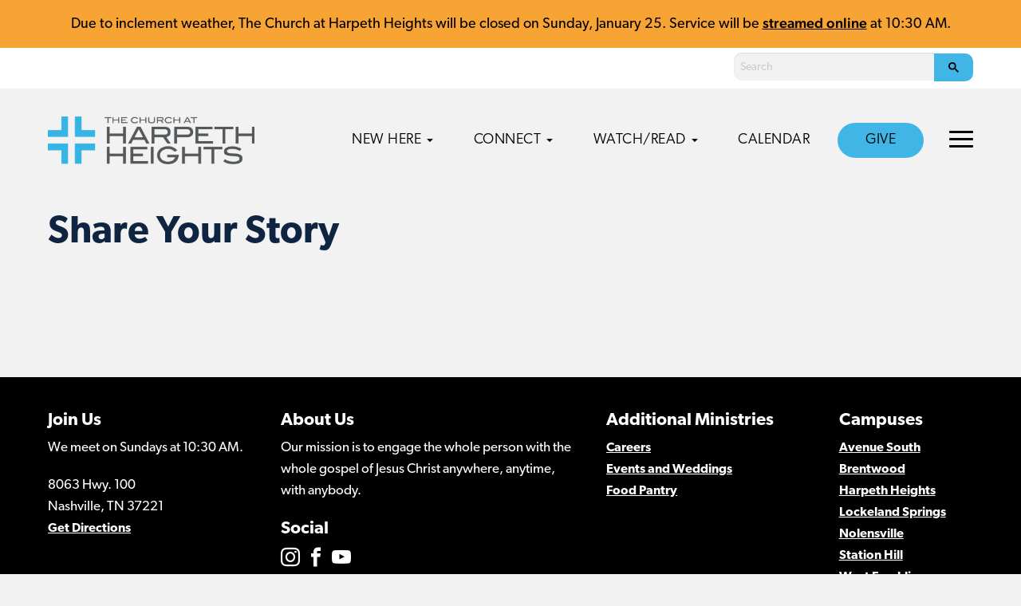

--- FILE ---
content_type: text/html; charset=UTF-8
request_url: https://harpethheightschurch.com/share-your-story/
body_size: 9028
content:
<!doctype html>
<html lang="en-US" class="no-js">
	<head>
		<meta charset="UTF-8">
		
					<title>Share Your Story - Harpeth Heights</title>
		
		<link rel="alternate" type="application/rss+xml" title="Harpeth Heights" href="https://harpethheightschurch.com/feed/" />

		<meta http-equiv="X-UA-Compatible" content="IE=edge">
		<meta name="viewport" content="width=device-width, initial-scale=1.0">

		<!-- Google Tag Manager -->
<script>(function(w,d,s,l,i){w[l]=w[l]||[];w[l].push({'gtm.start':
new Date().getTime(),event:'gtm.js'});var f=d.getElementsByTagName(s)[0],
j=d.createElement(s),dl=l!='dataLayer'?'&l='+l:'';j.async=true;j.src=
'https://www.googletagmanager.com/gtm.js?id='+i+dl;f.parentNode.insertBefore(j,f);
})(window,document,'script','dataLayer','GTM-5BTFWH8');</script>
<!-- End Google Tag Manager -->

<!-- Ministry Platform Widgets -->
<script id="MPWidgets" src="https://brentwoodbaptist.us/widgets/dist/MPWidgets.js"></script>
<!-- End Ministry Platform Widgets-->

<!-- Clarity -->
<script type="text/javascript">
    (function(c,l,a,r,i,t,y){
        c[a]=c[a]||function(){(c[a].q=c[a].q||[]).push(arguments)};
        t=l.createElement(r);t.async=1;t.src="https://www.clarity.ms/tag/"+i;
        y=l.getElementsByTagName(r)[0];y.parentNode.insertBefore(t,y);
    })(window, document, "clarity", "script", "jnvi24saeo");
</script>
		<script async src="https://cse.google.com/cse.js?cx=000226470597239359840:bsyhisw1k3i"></script>
		
		<meta name='robots' content='index, follow, max-image-preview:large, max-snippet:-1, max-video-preview:-1' />

	<!-- This site is optimized with the Yoast SEO plugin v22.4 - https://yoast.com/wordpress/plugins/seo/ -->
	<link rel="canonical" href="https://harpethheightschurch.com/share-your-story/" />
	<meta property="og:locale" content="en_US" />
	<meta property="og:type" content="article" />
	<meta property="og:title" content="Share Your Story - Harpeth Heights" />
	<meta property="og:url" content="https://harpethheightschurch.com/share-your-story/" />
	<meta property="og:site_name" content="Harpeth Heights" />
	<meta name="twitter:card" content="summary_large_image" />
	<script type="application/ld+json" class="yoast-schema-graph">{"@context":"https://schema.org","@graph":[{"@type":"WebPage","@id":"https://harpethheightschurch.com/share-your-story/","url":"https://harpethheightschurch.com/share-your-story/","name":"Share Your Story - Harpeth Heights","isPartOf":{"@id":"https://harpethheightschurch.com/#website"},"datePublished":"2020-07-31T15:09:34+00:00","dateModified":"2020-07-31T15:09:34+00:00","breadcrumb":{"@id":"https://harpethheightschurch.com/share-your-story/#breadcrumb"},"inLanguage":"en-US","potentialAction":[{"@type":"ReadAction","target":["https://harpethheightschurch.com/share-your-story/"]}]},{"@type":"BreadcrumbList","@id":"https://harpethheightschurch.com/share-your-story/#breadcrumb","itemListElement":[{"@type":"ListItem","position":1,"name":"Home","item":"https://harpethheightschurch.com/"},{"@type":"ListItem","position":2,"name":"Share Your Story"}]},{"@type":"WebSite","@id":"https://harpethheightschurch.com/#website","url":"https://harpethheightschurch.com/","name":"Harpeth Heights","description":"","potentialAction":[{"@type":"SearchAction","target":{"@type":"EntryPoint","urlTemplate":"https://harpethheightschurch.com/?s={search_term_string}"},"query-input":"required name=search_term_string"}],"inLanguage":"en-US"}]}</script>
	<!-- / Yoast SEO plugin. -->


<link rel='dns-prefetch' href='//maps.googleapis.com' />
<link rel='dns-prefetch' href='//use.typekit.net' />

<link rel="alternate" type="text/calendar" title="Harpeth Heights &raquo; iCal Feed" href="https://harpethheightschurch.com/calendar/?ical=1" />
<link rel='stylesheet' id='PrayerEngineFrontendStyles-css' href='https://harpethheightschurch.com/wp-content/plugins/prayerengine_plugin/css/pe_9_styles.css?ver=6.5' media='all' />
<link rel='stylesheet' id='tribe-events-pro-mini-calendar-block-styles-css' href='https://harpethheightschurch.com/wp-content/plugins/events-calendar-pro/src/resources/css/tribe-events-pro-mini-calendar-block.min.css?ver=6.3.3' media='all' />
<style id='wp-emoji-styles-inline-css' type='text/css'>

	img.wp-smiley, img.emoji {
		display: inline !important;
		border: none !important;
		box-shadow: none !important;
		height: 1em !important;
		width: 1em !important;
		margin: 0 0.07em !important;
		vertical-align: -0.1em !important;
		background: none !important;
		padding: 0 !important;
	}
</style>
<style id='classic-theme-styles-inline-css' type='text/css'>
/*! This file is auto-generated */
.wp-block-button__link{color:#fff;background-color:#32373c;border-radius:9999px;box-shadow:none;text-decoration:none;padding:calc(.667em + 2px) calc(1.333em + 2px);font-size:1.125em}.wp-block-file__button{background:#32373c;color:#fff;text-decoration:none}
</style>
<style id='global-styles-inline-css' type='text/css'>
body{--wp--preset--color--black: #000000;--wp--preset--color--cyan-bluish-gray: #abb8c3;--wp--preset--color--white: #ffffff;--wp--preset--color--pale-pink: #f78da7;--wp--preset--color--vivid-red: #cf2e2e;--wp--preset--color--luminous-vivid-orange: #ff6900;--wp--preset--color--luminous-vivid-amber: #fcb900;--wp--preset--color--light-green-cyan: #7bdcb5;--wp--preset--color--vivid-green-cyan: #00d084;--wp--preset--color--pale-cyan-blue: #8ed1fc;--wp--preset--color--vivid-cyan-blue: #0693e3;--wp--preset--color--vivid-purple: #9b51e0;--wp--preset--gradient--vivid-cyan-blue-to-vivid-purple: linear-gradient(135deg,rgba(6,147,227,1) 0%,rgb(155,81,224) 100%);--wp--preset--gradient--light-green-cyan-to-vivid-green-cyan: linear-gradient(135deg,rgb(122,220,180) 0%,rgb(0,208,130) 100%);--wp--preset--gradient--luminous-vivid-amber-to-luminous-vivid-orange: linear-gradient(135deg,rgba(252,185,0,1) 0%,rgba(255,105,0,1) 100%);--wp--preset--gradient--luminous-vivid-orange-to-vivid-red: linear-gradient(135deg,rgba(255,105,0,1) 0%,rgb(207,46,46) 100%);--wp--preset--gradient--very-light-gray-to-cyan-bluish-gray: linear-gradient(135deg,rgb(238,238,238) 0%,rgb(169,184,195) 100%);--wp--preset--gradient--cool-to-warm-spectrum: linear-gradient(135deg,rgb(74,234,220) 0%,rgb(151,120,209) 20%,rgb(207,42,186) 40%,rgb(238,44,130) 60%,rgb(251,105,98) 80%,rgb(254,248,76) 100%);--wp--preset--gradient--blush-light-purple: linear-gradient(135deg,rgb(255,206,236) 0%,rgb(152,150,240) 100%);--wp--preset--gradient--blush-bordeaux: linear-gradient(135deg,rgb(254,205,165) 0%,rgb(254,45,45) 50%,rgb(107,0,62) 100%);--wp--preset--gradient--luminous-dusk: linear-gradient(135deg,rgb(255,203,112) 0%,rgb(199,81,192) 50%,rgb(65,88,208) 100%);--wp--preset--gradient--pale-ocean: linear-gradient(135deg,rgb(255,245,203) 0%,rgb(182,227,212) 50%,rgb(51,167,181) 100%);--wp--preset--gradient--electric-grass: linear-gradient(135deg,rgb(202,248,128) 0%,rgb(113,206,126) 100%);--wp--preset--gradient--midnight: linear-gradient(135deg,rgb(2,3,129) 0%,rgb(40,116,252) 100%);--wp--preset--font-size--small: 13px;--wp--preset--font-size--medium: 20px;--wp--preset--font-size--large: 36px;--wp--preset--font-size--x-large: 42px;--wp--preset--spacing--20: 0.44rem;--wp--preset--spacing--30: 0.67rem;--wp--preset--spacing--40: 1rem;--wp--preset--spacing--50: 1.5rem;--wp--preset--spacing--60: 2.25rem;--wp--preset--spacing--70: 3.38rem;--wp--preset--spacing--80: 5.06rem;--wp--preset--shadow--natural: 6px 6px 9px rgba(0, 0, 0, 0.2);--wp--preset--shadow--deep: 12px 12px 50px rgba(0, 0, 0, 0.4);--wp--preset--shadow--sharp: 6px 6px 0px rgba(0, 0, 0, 0.2);--wp--preset--shadow--outlined: 6px 6px 0px -3px rgba(255, 255, 255, 1), 6px 6px rgba(0, 0, 0, 1);--wp--preset--shadow--crisp: 6px 6px 0px rgba(0, 0, 0, 1);}:where(.is-layout-flex){gap: 0.5em;}:where(.is-layout-grid){gap: 0.5em;}body .is-layout-flow > .alignleft{float: left;margin-inline-start: 0;margin-inline-end: 2em;}body .is-layout-flow > .alignright{float: right;margin-inline-start: 2em;margin-inline-end: 0;}body .is-layout-flow > .aligncenter{margin-left: auto !important;margin-right: auto !important;}body .is-layout-constrained > .alignleft{float: left;margin-inline-start: 0;margin-inline-end: 2em;}body .is-layout-constrained > .alignright{float: right;margin-inline-start: 2em;margin-inline-end: 0;}body .is-layout-constrained > .aligncenter{margin-left: auto !important;margin-right: auto !important;}body .is-layout-constrained > :where(:not(.alignleft):not(.alignright):not(.alignfull)){max-width: var(--wp--style--global--content-size);margin-left: auto !important;margin-right: auto !important;}body .is-layout-constrained > .alignwide{max-width: var(--wp--style--global--wide-size);}body .is-layout-flex{display: flex;}body .is-layout-flex{flex-wrap: wrap;align-items: center;}body .is-layout-flex > *{margin: 0;}body .is-layout-grid{display: grid;}body .is-layout-grid > *{margin: 0;}:where(.wp-block-columns.is-layout-flex){gap: 2em;}:where(.wp-block-columns.is-layout-grid){gap: 2em;}:where(.wp-block-post-template.is-layout-flex){gap: 1.25em;}:where(.wp-block-post-template.is-layout-grid){gap: 1.25em;}.has-black-color{color: var(--wp--preset--color--black) !important;}.has-cyan-bluish-gray-color{color: var(--wp--preset--color--cyan-bluish-gray) !important;}.has-white-color{color: var(--wp--preset--color--white) !important;}.has-pale-pink-color{color: var(--wp--preset--color--pale-pink) !important;}.has-vivid-red-color{color: var(--wp--preset--color--vivid-red) !important;}.has-luminous-vivid-orange-color{color: var(--wp--preset--color--luminous-vivid-orange) !important;}.has-luminous-vivid-amber-color{color: var(--wp--preset--color--luminous-vivid-amber) !important;}.has-light-green-cyan-color{color: var(--wp--preset--color--light-green-cyan) !important;}.has-vivid-green-cyan-color{color: var(--wp--preset--color--vivid-green-cyan) !important;}.has-pale-cyan-blue-color{color: var(--wp--preset--color--pale-cyan-blue) !important;}.has-vivid-cyan-blue-color{color: var(--wp--preset--color--vivid-cyan-blue) !important;}.has-vivid-purple-color{color: var(--wp--preset--color--vivid-purple) !important;}.has-black-background-color{background-color: var(--wp--preset--color--black) !important;}.has-cyan-bluish-gray-background-color{background-color: var(--wp--preset--color--cyan-bluish-gray) !important;}.has-white-background-color{background-color: var(--wp--preset--color--white) !important;}.has-pale-pink-background-color{background-color: var(--wp--preset--color--pale-pink) !important;}.has-vivid-red-background-color{background-color: var(--wp--preset--color--vivid-red) !important;}.has-luminous-vivid-orange-background-color{background-color: var(--wp--preset--color--luminous-vivid-orange) !important;}.has-luminous-vivid-amber-background-color{background-color: var(--wp--preset--color--luminous-vivid-amber) !important;}.has-light-green-cyan-background-color{background-color: var(--wp--preset--color--light-green-cyan) !important;}.has-vivid-green-cyan-background-color{background-color: var(--wp--preset--color--vivid-green-cyan) !important;}.has-pale-cyan-blue-background-color{background-color: var(--wp--preset--color--pale-cyan-blue) !important;}.has-vivid-cyan-blue-background-color{background-color: var(--wp--preset--color--vivid-cyan-blue) !important;}.has-vivid-purple-background-color{background-color: var(--wp--preset--color--vivid-purple) !important;}.has-black-border-color{border-color: var(--wp--preset--color--black) !important;}.has-cyan-bluish-gray-border-color{border-color: var(--wp--preset--color--cyan-bluish-gray) !important;}.has-white-border-color{border-color: var(--wp--preset--color--white) !important;}.has-pale-pink-border-color{border-color: var(--wp--preset--color--pale-pink) !important;}.has-vivid-red-border-color{border-color: var(--wp--preset--color--vivid-red) !important;}.has-luminous-vivid-orange-border-color{border-color: var(--wp--preset--color--luminous-vivid-orange) !important;}.has-luminous-vivid-amber-border-color{border-color: var(--wp--preset--color--luminous-vivid-amber) !important;}.has-light-green-cyan-border-color{border-color: var(--wp--preset--color--light-green-cyan) !important;}.has-vivid-green-cyan-border-color{border-color: var(--wp--preset--color--vivid-green-cyan) !important;}.has-pale-cyan-blue-border-color{border-color: var(--wp--preset--color--pale-cyan-blue) !important;}.has-vivid-cyan-blue-border-color{border-color: var(--wp--preset--color--vivid-cyan-blue) !important;}.has-vivid-purple-border-color{border-color: var(--wp--preset--color--vivid-purple) !important;}.has-vivid-cyan-blue-to-vivid-purple-gradient-background{background: var(--wp--preset--gradient--vivid-cyan-blue-to-vivid-purple) !important;}.has-light-green-cyan-to-vivid-green-cyan-gradient-background{background: var(--wp--preset--gradient--light-green-cyan-to-vivid-green-cyan) !important;}.has-luminous-vivid-amber-to-luminous-vivid-orange-gradient-background{background: var(--wp--preset--gradient--luminous-vivid-amber-to-luminous-vivid-orange) !important;}.has-luminous-vivid-orange-to-vivid-red-gradient-background{background: var(--wp--preset--gradient--luminous-vivid-orange-to-vivid-red) !important;}.has-very-light-gray-to-cyan-bluish-gray-gradient-background{background: var(--wp--preset--gradient--very-light-gray-to-cyan-bluish-gray) !important;}.has-cool-to-warm-spectrum-gradient-background{background: var(--wp--preset--gradient--cool-to-warm-spectrum) !important;}.has-blush-light-purple-gradient-background{background: var(--wp--preset--gradient--blush-light-purple) !important;}.has-blush-bordeaux-gradient-background{background: var(--wp--preset--gradient--blush-bordeaux) !important;}.has-luminous-dusk-gradient-background{background: var(--wp--preset--gradient--luminous-dusk) !important;}.has-pale-ocean-gradient-background{background: var(--wp--preset--gradient--pale-ocean) !important;}.has-electric-grass-gradient-background{background: var(--wp--preset--gradient--electric-grass) !important;}.has-midnight-gradient-background{background: var(--wp--preset--gradient--midnight) !important;}.has-small-font-size{font-size: var(--wp--preset--font-size--small) !important;}.has-medium-font-size{font-size: var(--wp--preset--font-size--medium) !important;}.has-large-font-size{font-size: var(--wp--preset--font-size--large) !important;}.has-x-large-font-size{font-size: var(--wp--preset--font-size--x-large) !important;}
.wp-block-navigation a:where(:not(.wp-element-button)){color: inherit;}
:where(.wp-block-post-template.is-layout-flex){gap: 1.25em;}:where(.wp-block-post-template.is-layout-grid){gap: 1.25em;}
:where(.wp-block-columns.is-layout-flex){gap: 2em;}:where(.wp-block-columns.is-layout-grid){gap: 2em;}
.wp-block-pullquote{font-size: 1.5em;line-height: 1.6;}
</style>
<link rel='stylesheet' id='typekit-css' href='https://use.typekit.net/lcx0ael.css?ver=1.0.0' media='all' />
<link rel='stylesheet' id='theme-styles-css' href='https://harpethheightschurch.com/wp-content/themes/brentwood-campus/dist/assets/css/app.css?ver=2.0.60' media='all' />
<!--n2css--><script type="text/javascript" src="https://harpethheightschurch.com/wp-content/themes/brentwood-campus/dist/assets/js/app.js?ver=2.0.45" id="theme-scripts-js"></script>
<script type="text/javascript" src="https://maps.googleapis.com/maps/api/js?key=AIzaSyCNZ1FLaYcnWYjCtn8Kb0DGr4Oo7HzaUpU&amp;ver=1.0.0" id="google-maps-js"></script>
<script type="text/javascript" id="PrayerEngineFrontendJavascript-js-extra">
/* <![CDATA[ */
var peajax = {"ajaxurl":"https:\/\/harpethheightschurch.com\/wp-admin\/admin-ajax.php"};
/* ]]> */
</script>
<script type="text/javascript" src="https://harpethheightschurch.com/wp-content/plugins/prayerengine_plugin/js/prayerwall210.js?ver=6.5" id="PrayerEngineFrontendJavascript-js"></script>
<link rel="https://api.w.org/" href="https://harpethheightschurch.com/wp-json/" /><link rel="alternate" type="application/json" href="https://harpethheightschurch.com/wp-json/wp/v2/pages/1183" /><link rel="alternate" type="application/json+oembed" href="https://harpethheightschurch.com/wp-json/oembed/1.0/embed?url=https%3A%2F%2Fharpethheightschurch.com%2Fshare-your-story%2F" />
<link rel="alternate" type="text/xml+oembed" href="https://harpethheightschurch.com/wp-json/oembed/1.0/embed?url=https%3A%2F%2Fharpethheightschurch.com%2Fshare-your-story%2F&#038;format=xml" />
<!-- Display fixes for Internet Explorer -->
	<!--[if lte IE 6]>
	<link href="https://harpethheightschurch.com/wp-content/plugins/prayerengine_plugin/css/ie6_fix.css" rel="stylesheet" type="text/css" />
	<![endif]-->
	<!--[if IE 7]>
	<link href="https://harpethheightschurch.com/wp-content/plugins/prayerengine_plugin/css/ie7_fix.css" rel="stylesheet" type="text/css" />
	<![endif]-->
	<!--[if IE 8]>
	<link href="https://harpethheightschurch.com/wp-content/plugins/prayerengine_plugin/css/ie8_fix.css" rel="stylesheet" type="text/css" />
	<![endif]-->
	<!-- end display fixes for Internet Explorer --><meta name="tec-api-version" content="v1"><meta name="tec-api-origin" content="https://harpethheightschurch.com"><link rel="alternate" href="https://harpethheightschurch.com/wp-json/tribe/events/v1/" /><script type="text/javascript" src="//script.crazyegg.com/pages/scripts/0112/4225.js" async="async" ></script><link rel="icon" href="https://harpethheightschurch.com/wp-content/uploads/sites/9/2024/01/cropped-1000x1000_HPH-32x32.png" sizes="32x32" />
<link rel="icon" href="https://harpethheightschurch.com/wp-content/uploads/sites/9/2024/01/cropped-1000x1000_HPH-192x192.png" sizes="192x192" />
<link rel="apple-touch-icon" href="https://harpethheightschurch.com/wp-content/uploads/sites/9/2024/01/cropped-1000x1000_HPH-180x180.png" />
<meta name="msapplication-TileImage" content="https://harpethheightschurch.com/wp-content/uploads/sites/9/2024/01/cropped-1000x1000_HPH-270x270.png" />
		<style type="text/css" id="wp-custom-css">
			/* grow buttons, menu items on hover */
.button, .menu-item a {
	transition: all .1s ease-in-out;
}
.button:hover, .menu-item a:hover {
	transform: scale(1.03);
}

		</style>
			</head>
	<body class="page-template-default page page-id-1183 tribe-no-js share-your-story">
		<!-- Google Tag Manager (noscript) -->
<noscript><iframe src="https://www.googletagmanager.com/ns.html?id=GTM-5BTFWH8"
height="0" width="0" style="display:none;visibility:hidden"></iframe></noscript>
<!-- End Google Tag Manager (noscript) -->		<div class="off-canvas position-right" id="offCanvas" data-off-canvas data-auto-focus="false">
			<ul class="off-canvas-navigation main-nav">
	        	<li id="menu-item-11660" class="menu-item menu-item-type-custom menu-item-object-custom menu-item-has-children menu-item-11660"><a href="#">New Here</a>
<ul class="sub-menu">
	<li id="menu-item-988" class="menu-item menu-item-type-post_type menu-item-object-page menu-item-988"><a href="https://harpethheightschurch.com/new-here/">New Here<span class="description">New to our church? Here’s what to expect</span ></a></li>
	<li id="menu-item-11661" class="menu-item menu-item-type-post_type menu-item-object-page menu-item-11661"><a href="https://harpethheightschurch.com/discover/">Discover<span class="description">Learn more about becoming a member</span ></a></li>
</ul>
</li>
<li id="menu-item-831" class="menu-item menu-item-type-custom menu-item-object-custom menu-item-has-children menu-item-831"><a href="#">Connect</a>
<ul class="sub-menu">
	<li id="menu-item-6530" class="menu-item menu-item-type-post_type menu-item-object-page menu-item-6530"><a href="https://harpethheightschurch.com/groups/">Groups<span class="description">Join a group and find your community</span ></a></li>
	<li id="menu-item-833" class="menu-item menu-item-type-post_type menu-item-object-page menu-item-833"><a href="https://harpethheightschurch.com/preschool/">Preschool<span class="description">Birth–5 Years Old</span ></a></li>
	<li id="menu-item-5878" class="menu-item menu-item-type-post_type menu-item-object-page menu-item-5878"><a href="https://harpethheightschurch.com/kids/">Kids<span class="description">Kindergarten–Grade 5</span ></a></li>
	<li id="menu-item-8092" class="menu-item menu-item-type-post_type menu-item-object-page menu-item-8092"><a href="https://harpethheightschurch.com/students/">Students<span class="description">Grades 6–12</span ></a></li>
	<li id="menu-item-836" class="menu-item menu-item-type-post_type menu-item-object-page menu-item-836"><a href="https://harpethheightschurch.com/adults/">Adults<span class="description">Men, women, groups</span ></a></li>
	<li id="menu-item-1360" class="menu-item menu-item-type-post_type menu-item-object-page menu-item-1360"><a href="https://harpethheightschurch.com/serve/">Serve With Us<span class="description">Find opportunities to serve</span ></a></li>
	<li id="menu-item-8888" class="menu-item menu-item-type-post_type menu-item-object-page menu-item-8888"><a href="https://harpethheightschurch.com/missions/">Missions<span class="description">Serve locally and globally</span ></a></li>
	<li id="menu-item-11666" class="nav-view-all menu-item menu-item-type-post_type menu-item-object-page menu-item-11666"><a href="https://harpethheightschurch.com/ministries/">View All</a></li>
</ul>
</li>
<li id="menu-item-832" class="menu-item menu-item-type-custom menu-item-object-custom menu-item-has-children menu-item-832"><a href="#">Watch/Read</a>
<ul class="sub-menu">
	<li id="menu-item-1002" class="menu-item menu-item-type-post_type menu-item-object-page menu-item-1002"><a href="https://harpethheightschurch.com/watch-live/">Watch Live<span class="description">Worship with us live</span ></a></li>
	<li id="menu-item-882" class="menu-item menu-item-type-post_type menu-item-object-page menu-item-882"><a href="https://harpethheightschurch.com/sermons/">Sermons<span class="description">Watch or listen to past sermons</span ></a></li>
	<li id="menu-item-1214" class="menu-item menu-item-type-custom menu-item-object-custom menu-item-1214"><a href="https://harpethheightschurch.com/bulletin">Bulletin<span class="description">Stay up-to-date with the latest happenings</span ></a></li>
</ul>
</li>
<li id="menu-item-6642" class="menu-item menu-item-type-custom menu-item-object-custom menu-item-6642"><a href="https://harpethheightschurch.com/calendar/">Calendar</a></li>
<li id="menu-item-7039" class="nav-button menu-item menu-item-type-post_type menu-item-object-page menu-item-7039"><a href="https://harpethheightschurch.com/stewardship/">Give</a></li>
	        </ul>
	        <ul class="off-canvas-navigation top-nav">
	        	<li id="menu-item-6628" class="menu-item menu-item-type-custom menu-item-object-custom menu-item-has-children menu-item-6628"><a href="#">About</a>
<ul class="sub-menu">
	<li id="menu-item-11520" class="menu-item menu-item-type-post_type menu-item-object-page menu-item-11520"><a href="https://harpethheightschurch.com/about/">About Us</a></li>
	<li id="menu-item-6943" class="menu-item menu-item-type-post_type menu-item-object-page menu-item-6943"><a href="https://harpethheightschurch.com/membership/">Membership</a></li>
	<li id="menu-item-6629" class="menu-item menu-item-type-custom menu-item-object-custom menu-item-6629"><a href="https://harpethheightschurch.com/what-we-believe/">What We Believe</a></li>
	<li id="menu-item-9169" class="menu-item menu-item-type-post_type menu-item-object-page menu-item-9169"><a href="https://harpethheightschurch.com/mission-vision/">Mission and Vision</a></li>
	<li id="menu-item-6631" class="menu-item menu-item-type-custom menu-item-object-custom menu-item-6631"><a href="https://harpethheightschurch.com/dxd/">Disciple Making</a></li>
	<li id="menu-item-6632" class="menu-item menu-item-type-custom menu-item-object-custom menu-item-6632"><a href="https://harpethheightschurch.com/gospelconversations/">Gospel Conversations</a></li>
	<li id="menu-item-6633" class="menu-item menu-item-type-custom menu-item-object-custom menu-item-6633"><a href="https://harpethheightschurch.com/staff/">Campus Staff</a></li>
</ul>
</li>
<li id="menu-item-8816" class="menu-item menu-item-type-post_type menu-item-object-page menu-item-8816"><a href="https://harpethheightschurch.com/care-support/">Care &amp; Support</a></li>
<li id="menu-item-932" class="menu-item menu-item-type-custom menu-item-object-custom menu-item-932"><a href="https://harpethheightschurch.com/prayer/">Prayer</a></li>
<li id="menu-item-994" class="menu-item menu-item-type-post_type menu-item-object-page menu-item-994"><a href="https://harpethheightschurch.com/contact-us/">Contact Us</a></li>
	        </ul>
	        
		</div>
		<div class="off-canvas-content" data-off-canvas-content>
			<div class="mobile-nav-container">
				<div class="mobile-nav-header">
								        		<div class="mobile-nav-mp">
						        <mpp-user-login customcss="https://brentwoodbaptist.com/mp-css/menu.css">
									<a href="https://brentwoodbaptist.com/account/my-household/">My Household</a>
<a href="https://brentwoodbaptist.com/account/contribution-statement/">My Contribution Statements</a>
<a href="https://brentwoodbaptist.com/account/groups/">My Groups</a>
<a href="https://brentwoodbaptist.com/account/invoices/">My Invoices</a>
<a href="https://brentwoodbaptist.com/account/pledges/">My Pledges</a>
<a href="https://brentwoodbaptist.com/account/subscriptions/">My Subscriptions</a>
<a href="https://brentwoodbaptist.com/account/online-directory/">Online Directory</a>
								</mpp-user-login>
							</div>
						
					<a href="#" class="mobile-nav-close"><svg version="1.1" xmlns="http://www.w3.org/2000/svg" width="32" height="32" viewBox="0 0 16 16"><title>close</title><path d="M13.957 3.457l-1.414-1.414-4.543 4.543-4.543-4.543-1.414 1.414 4.543 4.543-4.543 4.543 1.414 1.414 4.543-4.543 4.543 4.543 1.414-1.414-4.543-4.543z"></path></svg></a>
				</div>

				<ul class="mobile-navigation">
		        	<li class="menu-item menu-item-type-custom menu-item-object-custom menu-item-has-children menu-item-11660"><a href="#">New Here</a>
<ul class="sub-menu">
	<li class="menu-item menu-item-type-post_type menu-item-object-page menu-item-988"><a href="https://harpethheightschurch.com/new-here/">New Here<span class="description">New to our church? Here’s what to expect</span ></a></li>
	<li class="menu-item menu-item-type-post_type menu-item-object-page menu-item-11661"><a href="https://harpethheightschurch.com/discover/">Discover<span class="description">Learn more about becoming a member</span ></a></li>
</ul>
</li>
<li class="menu-item menu-item-type-custom menu-item-object-custom menu-item-has-children menu-item-831"><a href="#">Connect</a>
<ul class="sub-menu">
	<li class="menu-item menu-item-type-post_type menu-item-object-page menu-item-6530"><a href="https://harpethheightschurch.com/groups/">Groups<span class="description">Join a group and find your community</span ></a></li>
	<li class="menu-item menu-item-type-post_type menu-item-object-page menu-item-833"><a href="https://harpethheightschurch.com/preschool/">Preschool<span class="description">Birth–5 Years Old</span ></a></li>
	<li class="menu-item menu-item-type-post_type menu-item-object-page menu-item-5878"><a href="https://harpethheightschurch.com/kids/">Kids<span class="description">Kindergarten–Grade 5</span ></a></li>
	<li class="menu-item menu-item-type-post_type menu-item-object-page menu-item-8092"><a href="https://harpethheightschurch.com/students/">Students<span class="description">Grades 6–12</span ></a></li>
	<li class="menu-item menu-item-type-post_type menu-item-object-page menu-item-836"><a href="https://harpethheightschurch.com/adults/">Adults<span class="description">Men, women, groups</span ></a></li>
	<li class="menu-item menu-item-type-post_type menu-item-object-page menu-item-1360"><a href="https://harpethheightschurch.com/serve/">Serve With Us<span class="description">Find opportunities to serve</span ></a></li>
	<li class="menu-item menu-item-type-post_type menu-item-object-page menu-item-8888"><a href="https://harpethheightschurch.com/missions/">Missions<span class="description">Serve locally and globally</span ></a></li>
	<li class="nav-view-all menu-item menu-item-type-post_type menu-item-object-page menu-item-11666"><a href="https://harpethheightschurch.com/ministries/">View All</a></li>
</ul>
</li>
<li class="menu-item menu-item-type-custom menu-item-object-custom menu-item-has-children menu-item-832"><a href="#">Watch/Read</a>
<ul class="sub-menu">
	<li class="menu-item menu-item-type-post_type menu-item-object-page menu-item-1002"><a href="https://harpethheightschurch.com/watch-live/">Watch Live<span class="description">Worship with us live</span ></a></li>
	<li class="menu-item menu-item-type-post_type menu-item-object-page menu-item-882"><a href="https://harpethheightschurch.com/sermons/">Sermons<span class="description">Watch or listen to past sermons</span ></a></li>
	<li class="menu-item menu-item-type-custom menu-item-object-custom menu-item-1214"><a href="https://harpethheightschurch.com/bulletin">Bulletin<span class="description">Stay up-to-date with the latest happenings</span ></a></li>
</ul>
</li>
<li class="menu-item menu-item-type-custom menu-item-object-custom menu-item-6642"><a href="https://harpethheightschurch.com/calendar/">Calendar</a></li>
<li class="nav-button menu-item menu-item-type-post_type menu-item-object-page menu-item-7039"><a href="https://harpethheightschurch.com/stewardship/">Give</a></li>
		        	<li class="menu-item menu-item-has-children"><a href="#">More</a>
						<ul class="sub-menu">
							<li class="menu-item menu-item-type-custom menu-item-object-custom menu-item-has-children menu-item-6628"><a href="#">About</a>
<ul class="sub-menu">
	<li class="menu-item menu-item-type-post_type menu-item-object-page menu-item-11520"><a href="https://harpethheightschurch.com/about/">About Us</a></li>
	<li class="menu-item menu-item-type-post_type menu-item-object-page menu-item-6943"><a href="https://harpethheightschurch.com/membership/">Membership</a></li>
	<li class="menu-item menu-item-type-custom menu-item-object-custom menu-item-6629"><a href="https://harpethheightschurch.com/what-we-believe/">What We Believe</a></li>
	<li class="menu-item menu-item-type-post_type menu-item-object-page menu-item-9169"><a href="https://harpethheightschurch.com/mission-vision/">Mission and Vision</a></li>
	<li class="menu-item menu-item-type-custom menu-item-object-custom menu-item-6631"><a href="https://harpethheightschurch.com/dxd/">Disciple Making</a></li>
	<li class="menu-item menu-item-type-custom menu-item-object-custom menu-item-6632"><a href="https://harpethheightschurch.com/gospelconversations/">Gospel Conversations</a></li>
	<li class="menu-item menu-item-type-custom menu-item-object-custom menu-item-6633"><a href="https://harpethheightschurch.com/staff/">Campus Staff</a></li>
</ul>
</li>
<li class="menu-item menu-item-type-post_type menu-item-object-page menu-item-8816"><a href="https://harpethheightschurch.com/care-support/">Care &amp; Support</a></li>
<li class="menu-item menu-item-type-custom menu-item-object-custom menu-item-932"><a href="https://harpethheightschurch.com/prayer/">Prayer</a></li>
<li class="menu-item menu-item-type-post_type menu-item-object-page menu-item-994"><a href="https://harpethheightschurch.com/contact-us/">Contact Us</a></li>
						</ul>
					</li>
		        </ul>

		        			        <div class="search-container">
		        		<div class="gcse-searchbox-only"></div>		        	</div>
		        			</div>
							<div class="alert-bar">
					<div class="grid-container">
						<div class="grid-x grid-padding-x">
							<div class="cell text-center">
								<p>Due to inclement weather, The Church at Harpeth Heights will be closed on Sunday, January 25. Service will be <a href="/watch-live/">streamed online</a> at 10:30 AM.</p>
							</div>
						</div>
					</div>
				</div>
						<header class="header" role="banner">
				<div class="header-live-alert-container"></div>
		
				<script>
					$(document).ready(function() {
						console.log($.ajax({  
							type: 'POST',  
							url: 'https://harpethheightschurch.com/wp-admin/admin-ajax.php',  
							data: { 
								action : 'load_live_alert'
							},  
							success: function(textStatus){
							   $( '.header-live-alert-container' ).html( textStatus );
							}  
						}));
					});
				</script>
				<div class="top-bar">
					<div class="grid-container">
						<div class="grid-x grid-padding-x">
							<div class="cell auto">
														        		<div class="top-bar-mp">
									        <mpp-user-login customcss="https://brentwoodbaptist.com/mp-css/menu-top.css">
												<a href="https://brentwoodbaptist.com/account/my-household/">My Household</a>
<a href="https://brentwoodbaptist.com/account/contribution-statement/">My Contribution Statements</a>
<a href="https://brentwoodbaptist.com/account/groups/">My Groups</a>
<a href="https://brentwoodbaptist.com/account/invoices/">My Invoices</a>
<a href="https://brentwoodbaptist.com/account/pledges/">My Pledges</a>
<a href="https://brentwoodbaptist.com/account/subscriptions/">My Subscriptions</a>
<a href="https://brentwoodbaptist.com/account/online-directory/">Online Directory</a>
											</mpp-user-login>
										</div>
																</div>
							<div class="cell shrink">
															        <div class="search-container">
						        		<div class="gcse-searchbox-only"></div>						        	</div>
						        							</div>
						</div>
					</div>
				</div>
				<div class="grid-container">
					<div class="grid-x">
						<div class="cell main-nav-container">
							<div class="logo">
								<a href="https://harpethheightschurch.com">
																			<img src="https://harpethheightschurch.com/wp-content/uploads/sites/9/2024/01/HPH_2024_Color-800x185.png" alt="" class="logo-img">
																	</a>
							</div>
							<div class="main-nav-container-2">
								<nav class="main-nav">
									<ul><li class="menu-item menu-item-type-custom menu-item-object-custom menu-item-has-children menu-item-11660"><a href="#">New Here</a>
<ul class="sub-menu">
	<li class="menu-item menu-item-type-post_type menu-item-object-page menu-item-988"><a href="https://harpethheightschurch.com/new-here/">New Here<span class="description">New to our church? Here’s what to expect</span ></a></li>
	<li class="menu-item menu-item-type-post_type menu-item-object-page menu-item-11661"><a href="https://harpethheightschurch.com/discover/">Discover<span class="description">Learn more about becoming a member</span ></a></li>
</ul>
</li>
<li class="menu-item menu-item-type-custom menu-item-object-custom menu-item-has-children menu-item-831"><a href="#">Connect</a>
<ul class="sub-menu">
	<li class="menu-item menu-item-type-post_type menu-item-object-page menu-item-6530"><a href="https://harpethheightschurch.com/groups/">Groups<span class="description">Join a group and find your community</span ></a></li>
	<li class="menu-item menu-item-type-post_type menu-item-object-page menu-item-833"><a href="https://harpethheightschurch.com/preschool/">Preschool<span class="description">Birth–5 Years Old</span ></a></li>
	<li class="menu-item menu-item-type-post_type menu-item-object-page menu-item-5878"><a href="https://harpethheightschurch.com/kids/">Kids<span class="description">Kindergarten–Grade 5</span ></a></li>
	<li class="menu-item menu-item-type-post_type menu-item-object-page menu-item-8092"><a href="https://harpethheightschurch.com/students/">Students<span class="description">Grades 6–12</span ></a></li>
	<li class="menu-item menu-item-type-post_type menu-item-object-page menu-item-836"><a href="https://harpethheightschurch.com/adults/">Adults<span class="description">Men, women, groups</span ></a></li>
	<li class="menu-item menu-item-type-post_type menu-item-object-page menu-item-1360"><a href="https://harpethheightschurch.com/serve/">Serve With Us<span class="description">Find opportunities to serve</span ></a></li>
	<li class="menu-item menu-item-type-post_type menu-item-object-page menu-item-8888"><a href="https://harpethheightschurch.com/missions/">Missions<span class="description">Serve locally and globally</span ></a></li>
	<li class="nav-view-all menu-item menu-item-type-post_type menu-item-object-page menu-item-11666"><a href="https://harpethheightschurch.com/ministries/">View All</a></li>
</ul>
</li>
<li class="menu-item menu-item-type-custom menu-item-object-custom menu-item-has-children menu-item-832"><a href="#">Watch/Read</a>
<ul class="sub-menu">
	<li class="menu-item menu-item-type-post_type menu-item-object-page menu-item-1002"><a href="https://harpethheightschurch.com/watch-live/">Watch Live<span class="description">Worship with us live</span ></a></li>
	<li class="menu-item menu-item-type-post_type menu-item-object-page menu-item-882"><a href="https://harpethheightschurch.com/sermons/">Sermons<span class="description">Watch or listen to past sermons</span ></a></li>
	<li class="menu-item menu-item-type-custom menu-item-object-custom menu-item-1214"><a href="https://harpethheightschurch.com/bulletin">Bulletin<span class="description">Stay up-to-date with the latest happenings</span ></a></li>
</ul>
</li>
<li class="menu-item menu-item-type-custom menu-item-object-custom menu-item-6642"><a href="https://harpethheightschurch.com/calendar/">Calendar</a></li>
<li class="nav-button menu-item menu-item-type-post_type menu-item-object-page menu-item-7039"><a href="https://harpethheightschurch.com/stewardship/">Give</a></li>
</ul>								</nav>
								<div class="mobile-nav-toggle">
									<a href="#" class="mobile-nav-toggle" data-toggle="mobile-nav" aria-expanded="false" aria-label="Open Mobile Navigation">
										<div></div>
										<div></div>
										<div></div>
									</a>
								</div>
								<div class="off-canvas-nav-toggle">
									<a href="#" class="off-canvas-toggle" data-toggle="offCanvas" aria-label="Open Navigation">
										<div></div>
										<div></div>
										<div></div>
									</a>
								</div>
							</div>
						</div>
					</div>
				</div>
			</header>


		<section class="page-nav">
		<div class="grid-container">
			<div class="grid-x grid-margin-x">
				<div class="cell auto">
									</div>
							</div>
		</div>
	</section>
		<div class="grid-container">
		<div class="grid-x grid-margin-x">
			<div class="cell">
				<div class="page-header" >
					<div class="grid-x grid-margin-x">
						<div class="cell">
															<h1>Share Your Story</h1>
							
							
													</div>
					</div>
				</div>
			</div>
		</div>
	</div>
	
	
	<main role="main" aria-label="Content">
					<section class="page-section white-bg one-column">
				<div class="grid-container">
					<div class="grid-x grid-padding-x align-center">
						<div class="large-9 cell">
							<p><mpp-custom-form formguid="e14c1805-5b7d-4320-945d-e0c5a358998b"></mpp-custom-form></p>
						</div>
					</div>
				</div>
			</section>
		
		
		
			
	</main>


				<!-- footer -->
				<footer class="footer" role="contentinfo">
					<div class="grid-container">
						<div class="grid-x grid-padding-x">
							<div class="cell medium-7">
								<div class="grid-x grid-padding-x">
									<div class="cell large-5">
										<h4>Join Us</h4>
																					<p>We meet on Sundays at 10:30 AM.</p>
																															<p>8063 Hwy. 100<br />
Nashville, TN 37221																							<br /><a href="https://goo.gl/maps/ZMdxooes6mxxkHTd6" target="_blank">Get Directions</a>
																						</p>
										
									</div>
																			<div class="cell large-7">
											
																							<h4>About Us</h4>
												<p>Our mission is to engage the whole person with the whole gospel of Jesus Christ anywhere, anytime, with anybody.</p>
											
																							<h4>Social</h4>
												<ul class="social">
									        																<li class="social-icon"><a href="https://www.instagram.com/churchatharpethheights/" target="_blank">
															<i class="icon-instagram"></i>
														</a></li>
																																			        			<li class="social-icon"><a href="https://www.facebook.com/harpethheights" target="_blank">
									        				<i class="icon-facebook"></i>
									        			</a></li>
									        																																										<li class="social-icon"><a href="https://www.youtube.com/channel/UCUynfLhsGEKSvenBn810ykA" target="_blank">
															<i class="icon-youtube"></i>
														</a></li>
																									</ul>
																					</div>
									</div>
								</div>
								<div class="cell medium-5">
									<div class="grid-x grid-padding-x reverse-order">
										<div class="cell large-5 campus-nav-container">
											<h4>Campuses</h4>
											<nav class="campus-nav">
												<ul><li id="menu-item-287" class="menu-item menu-item-type-custom menu-item-object-custom menu-item-287"><a href="https://avesouthchurch.com">Avenue South</a></li>
<li id="menu-item-285" class="menu-item menu-item-type-custom menu-item-object-custom menu-item-285"><a href="https://brentwood.church">Brentwood</a></li>
<li id="menu-item-292" class="menu-item menu-item-type-custom menu-item-object-custom menu-item-292"><a href="https://harpethheightschurch.com">Harpeth Heights</a></li>
<li id="menu-item-290" class="menu-item menu-item-type-custom menu-item-object-custom menu-item-290"><a href="https://lockelandspringschurch.com">Lockeland Springs</a></li>
<li id="menu-item-291" class="menu-item menu-item-type-custom menu-item-object-custom menu-item-291"><a href="https://churchatnolensville.com">Nolensville</a></li>
<li id="menu-item-286" class="menu-item menu-item-type-custom menu-item-object-custom menu-item-286"><a href="https://stationhillchurch.com">Station Hill</a></li>
<li id="menu-item-288" class="menu-item menu-item-type-custom menu-item-object-custom menu-item-288"><a href="https://westfranklinchurch.com">West Franklin</a></li>
<li id="menu-item-289" class="menu-item menu-item-type-custom menu-item-object-custom menu-item-289"><a href="https://churchatwoodbine.com">Woodbine</a></li>
<li id="menu-item-17973" class="menu-item menu-item-type-custom menu-item-object-custom menu-item-17973"><a href="https://churchatwestend.com/">West End (Columbia)</a></li>
</ul>											</nav>
										</div>
																		<div class="cell large-7 ministry-nav-container">
										<h4>Additional Ministries</h4>
										<nav class="footer-nav">
											<ul><li id="menu-item-961" class="menu-item menu-item-type-custom menu-item-object-custom menu-item-961"><a href="https://recruitingbypaycor.com/career/CareerHome.action?clientId=8a7883d08145828d01814b02dea6018b">Careers</a></li>
<li id="menu-item-6282" class="menu-item menu-item-type-custom menu-item-object-custom menu-item-6282"><a href="https://brentwoodbaptist.com/policies/facilities-use/">Events and Weddings</a></li>
<li id="menu-item-7582" class="menu-item menu-item-type-custom menu-item-object-custom menu-item-7582"><a href="https://harpethheightschurch.com/food-pantry/">Food Pantry</a></li>
</ul>										</nav>
									</div>
								</div>
							</div>
						</div>
					</div>

					<!-- copyright -->
					<section class="copyright">
						<div class="grid-container">
							<div class="grid-x grid-padding-x">
								<div class="cell medium-auto">
									<p>&copy; 2026 Brentwood Baptist Church</p>
									<ul><li id="menu-item-777" class="menu-item menu-item-type-post_type menu-item-object-page menu-item-777"><a href="https://harpethheightschurch.com/terms-of-use/">Terms of Use</a></li>
<li id="menu-item-778" class="menu-item menu-item-type-post_type menu-item-object-page menu-item-778"><a href="https://harpethheightschurch.com/privacy-policy/">Privacy Policy</a></li>
</ul>								</div>
								<div class="cell medium-shrink">
									<p>Site by <a href="http://landslidecreative.com">Landslide Creative</a></p>
								</div>
							</div>
						</div>
					</section>

				</footer>
			</div> <!-- /off-canvas-content -->
				<script>
		( function ( body ) {
			'use strict';
			body.className = body.className.replace( /\btribe-no-js\b/, 'tribe-js' );
		} )( document.body );
		</script>
		<script> /* <![CDATA[ */var tribe_l10n_datatables = {"aria":{"sort_ascending":": activate to sort column ascending","sort_descending":": activate to sort column descending"},"length_menu":"Show _MENU_ entries","empty_table":"No data available in table","info":"Showing _START_ to _END_ of _TOTAL_ entries","info_empty":"Showing 0 to 0 of 0 entries","info_filtered":"(filtered from _MAX_ total entries)","zero_records":"No matching records found","search":"Search:","all_selected_text":"All items on this page were selected. ","select_all_link":"Select all pages","clear_selection":"Clear Selection.","pagination":{"all":"All","next":"Next","previous":"Previous"},"select":{"rows":{"0":"","_":": Selected %d rows","1":": Selected 1 row"}},"datepicker":{"dayNames":["Sunday","Monday","Tuesday","Wednesday","Thursday","Friday","Saturday"],"dayNamesShort":["Sun","Mon","Tue","Wed","Thu","Fri","Sat"],"dayNamesMin":["S","M","T","W","T","F","S"],"monthNames":["January","February","March","April","May","June","July","August","September","October","November","December"],"monthNamesShort":["January","February","March","April","May","June","July","August","September","October","November","December"],"monthNamesMin":["Jan","Feb","Mar","Apr","May","Jun","Jul","Aug","Sep","Oct","Nov","Dec"],"nextText":"Next","prevText":"Prev","currentText":"Today","closeText":"Done","today":"Today","clear":"Clear"}};/* ]]> */ </script>
		<script src='https://www.blueletterbible.org/assets-v3/scripts/blbToolTip/BLB_ScriptTagger-min.js' type='text/javascript'></script>

		<script type='text/javascript'>
			BLB.Tagger.Translation = 'CSB';
		</script>

	<script defer src="https://static.cloudflareinsights.com/beacon.min.js/vcd15cbe7772f49c399c6a5babf22c1241717689176015" integrity="sha512-ZpsOmlRQV6y907TI0dKBHq9Md29nnaEIPlkf84rnaERnq6zvWvPUqr2ft8M1aS28oN72PdrCzSjY4U6VaAw1EQ==" data-cf-beacon='{"version":"2024.11.0","token":"fb4529a9fb314c2dad444616381dc959","r":1,"server_timing":{"name":{"cfCacheStatus":true,"cfEdge":true,"cfExtPri":true,"cfL4":true,"cfOrigin":true,"cfSpeedBrain":true},"location_startswith":null}}' crossorigin="anonymous"></script>
</body>
</html>

<!-- This website is like a Rocket, isn't it? Performance optimized by WP Rocket. Learn more: https://wp-rocket.me -->

--- FILE ---
content_type: text/plain
request_url: https://www.google-analytics.com/j/collect?v=1&_v=j102&a=1896634599&t=pageview&_s=1&dl=https%3A%2F%2Fharpethheightschurch.com%2Fshare-your-story%2F&ul=en-us%40posix&dt=Share%20Your%20Story%20-%20Harpeth%20Heights&sr=1280x720&vp=1280x720&_u=YADAAEABAAAAACAAI~&jid=1598790978&gjid=2002143921&cid=168242421.1769412025&tid=UA-55816051-2&_gid=93207791.1769412025&_r=1&_slc=1&gtm=45He61m0n815BTFWH8v831426383za200zd831426383&gcd=13l3l3l3l1l1&dma=0&tag_exp=103116026~103200004~104527906~104528500~104573694~104684208~104684211~105391253~115938466~115938469~116682876~116992597~117041587~117042506~117223564&z=9474437
body_size: -574
content:
2,cG-59CPR6HS38